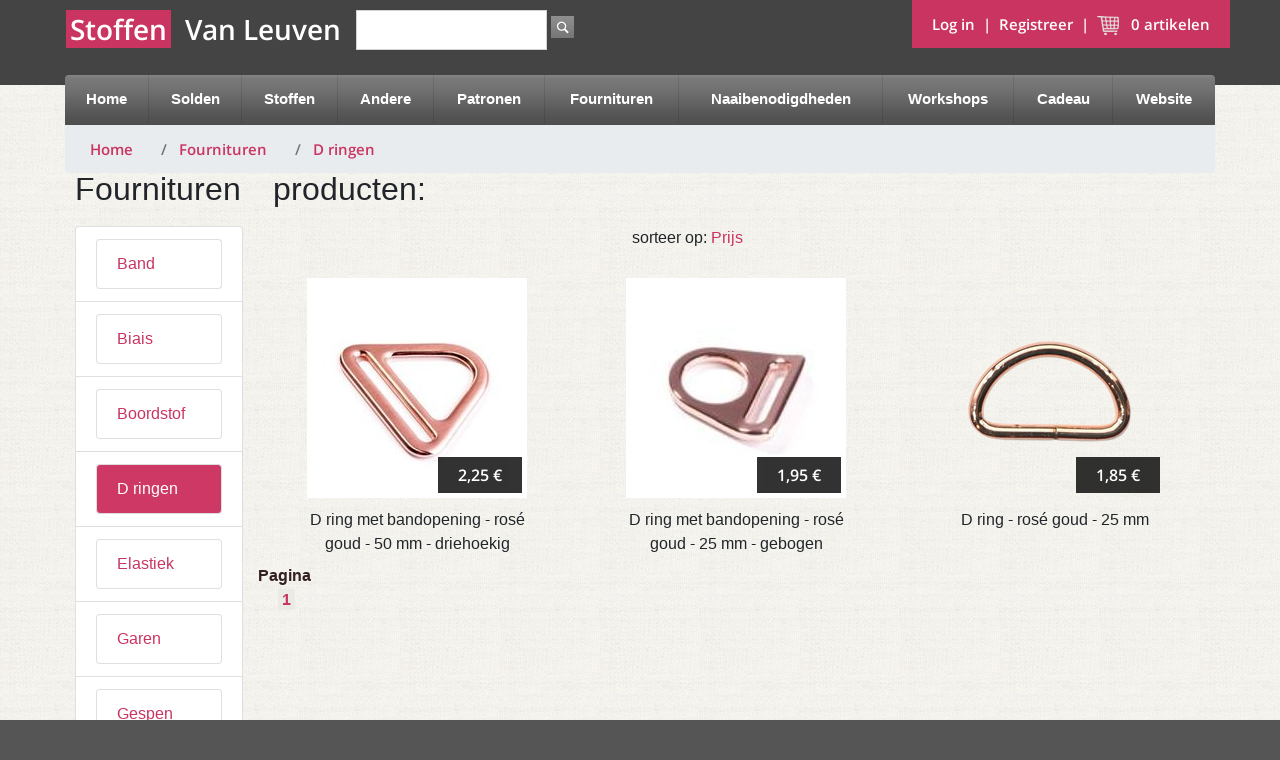

--- FILE ---
content_type: text/html;charset=UTF-8
request_url: https://www.stoffenvanleuven.be/shop/d-ringen?kleur=ros%C3%A9+goud
body_size: 7210
content:
<!--[if gt IE 8]><!-->
<!--[if IE 8]>
<html class="no-js lt-ie9" lang="en" style="background-color: #555"> <![endif]-->
<!--[if IE 7]>
<html class="no-js lt-ie9 lt-ie8" lang="en" style="background-color: #555"> <![endif]-->
<!--[if lt IE 7]>
<html class="no-js lt-ie9 lt-ie8 lt-ie7" lang="en" style="background-color: #555"> <![endif]-->
<!DOCTYPE HTML>
<html class="no-js" lang="en" style="background-color: #555"> <!--<![endif]-->
<head>
<title>D ringen</title>
<meta charset="utf-8"/>
<meta http-equiv="X-UA-Compatible" content="IE=edge,chrome=1"/>
<title>Stoffen Van Leuven webshop</title>
<!--<title th:if="${pageTitle == 'TEMPLATE'}" th:remove="tag">
    <title th:inline="text" th:include="${templateName} :: title" />
</title>-->
<meta name="description" content="Stoffen Van Leuven webshop: online verkoop van prachtige stoffen"/>
<meta name="author" content="Stoffen Van Leuven"/>
<meta name="viewport" content="width=device-width, initial-scale=1"/>
<link rel="stylesheet" href="/shop/css/style-2087725553.css?themeConfigId=-2"></link>
<link rel="stylesheet" href="https://use.fontawesome.com/releases/v5.7.0/css/all.css" integrity="sha384-lZN37f5QGtY3VHgisS14W3ExzMWZxybE1SJSEsQp9S+oqd12jhcu+A56Ebc1zFSJ" crossorigin="anonymous">
<link rel="shortcut icon" href="/shop/img/xlogoGroot.jpg.pagespeed.ic.NxWn_HsKAA.webp" type="image/x-icon"/>
<script src="/shop/js/jqueryBootstrap-1960713193.js,qthemeConfigId=-2.pagespeed.jm.olks0jTxcb.js" type="text/javascript"></script>
<span/>
</head>
<body class="locale-nl">
<div class="main">
<div id="notification_bar"></div>
<div id="headerdiv">
<header>
<div id="header_content" class="">
<div id="cart_info">
<a class="account" href="/shop/login">
<span>Log in</span>
</a>
&nbsp;|&nbsp;
<a class="account" href="/shop/register">
<span>Registreer</span>
</a>
&nbsp;|&nbsp;
<a id="cartLink" class="modalcart" href="/shop/cart">
<img src="[data-uri]" alt="Shopping Cart Icon"/>
&nbsp;
<span id="headerCartItemWordSingular_i18n" style="display: none;">artikel</span>
<span id="headerCartItemWordPlural_i18n" style="display: none;">artikelen</span>
<span class="headerCartItemsCount">0</span>
<span class="headerCartItemsCountWord">artikelen</span>
</a>
</div>
<div class="logo">
<div class="logotext row">
<div class="col-xs-6 col-lg-auto">
<span class="kleur "> Stoffen</span> </div>
<div class="col-xs-6 col-lg-auto"> <span class="leuven"> &nbsp; Van Leuven</span>
</div>
</div>
</div>
<!--    <div id="logo"><h1><a th:href="@{/}">The Heat Clinic Home</a></h1></div>  -->
<div id="search">
<form method="GET" action="/shop/search">
<input type="search" class="search" name="q" value=""/>
<input type="submit" id="search_button" value="go"/>
</form>
</div>
<div class="clr"></div>
<div class="container-fluid">
<!--Main Menu HTML Code   -->
<nav class="wsdownmenu clearfix" id="inner-nav">
<label for="wsmainlinks" class="wsdownopener"><i class="fa fa-bars"></i> Menu</label>
<input type="checkbox" id="wsmainlinks" class="wsdexpander"/>
<ul class="wsdown-mobile wsdownmenu-list">
<li class="nav-item" aria-haspopup="false">
<a class="nav-link" href="/shop/">
Home
</a>
</li>
<li class="nav-item" aria-haspopup="false">
<a class="nav-link" href="https://www.stoffenvanleuven.be/shop/stoffen?afprijzing=soldenWinter2026&amp;afprijzing=solden-ribfluweel&amp;afprijzing=actie-punta">
Solden
</a>
</li>
<li class="nav-item" aria-haspopup="false">
<a class="nav-link" href="/shop/stoffen">
Stoffen
</a>
</li>
<li class="nav-item" aria-haspopup="true">
<label for="wsmainlinks-3" class="wsdownopener-sub"></label>
<a class="nav-link" href="/shop/andere">
Andere
</a>
<input type="checkbox" id="wsmainlinks-3" class="wsdexpander"/>
<div class="megamenu clearfix halfmenu">
<div class="container-fluid">
<div class="row" style="padding: 10px;font-size: 2em;">
<a class="nav-link" href="/shop/andere">
Andere
</a>
</div>
<ul class=" row ">
<li class="col-lg-6 col-md-6 col-xs-12 link-list">
<a class="nav-link" href="/shop/diy">
Diy
</a>
</li>
<li class="col-lg-6 col-md-6 col-xs-12 link-list">
<a class="nav-link" href="/shop/kerstcollectie">
Kerstcollectie
</a>
</li>
<li class="col-lg-6 col-md-6 col-xs-12 link-list">
<a class="nav-link" href="/shop/valentijn">
Valentijn
</a>
</li>
<li class="col-lg-6 col-md-6 col-xs-12 link-list">
<a class="nav-link" href="/shop/stoffen/deco/lakenstof">
Lakenstof
</a>
</li>
<li class="col-lg-6 col-md-6 col-xs-12 link-list">
<a class="nav-link" href="/shop/raambekleding">
Raambekleding
</a>
</li>
<li class="col-lg-6 col-md-6 col-xs-12 link-list">
<a class="nav-link" href="/shop/mondmaskers">
Mondmaskers
</a>
</li>
<li class="col-lg-6 col-md-6 col-xs-12 link-list">
<a class="nav-link" href="/shop/stoffen/badstof">
Badstof en Swimwear
</a>
</li>
</ul>
</div>
</div>
</li>
<li class="nav-item" aria-haspopup="true">
<label for="wsmainlinks-4" class="wsdownopener-sub"></label>
<a class="nav-link" href="/shop/patronen">
Patronen
</a>
<input type="checkbox" id="wsmainlinks-4" class="wsdexpander"/>
<div class="megamenu clearfix halfmenu">
<div class="container-fluid">
<div class="row" style="padding: 10px;font-size: 2em;">
<a class="nav-link" href="/shop/patronen">
Patronen
</a>
</div>
<ul class=" row ">
<li class="col-lg-6 col-md-6 col-xs-12 link-list">
<a class="nav-link" href="/shop/magazines">
Magazines
</a>
</li>
<li class="col-lg-6 col-md-6 col-xs-12 link-list">
<a class="nav-link" href="/shop/diverse-patronen">
Diverse patronen
</a>
</li>
<li class="col-lg-6 col-md-6 col-xs-12 link-list">
<a class="nav-link" href="/shop/boeken">
Boeken
</a>
</li>
</ul>
</div>
</div>
</li>
<li class="nav-item" aria-haspopup="true">
<label for="wsmainlinks-5" class="wsdownopener-sub"></label>
<a class="nav-link" href="/shop/fournituren">
Fournituren
</a>
<input type="checkbox" id="wsmainlinks-5" class="wsdexpander"/>
<div class="megamenu clearfix halfmenu">
<div class="container-fluid">
<div class="row" style="padding: 10px;font-size: 2em;">
<a class="nav-link" href="/shop/fournituren">
Fournituren
</a>
</div>
<ul class=" row ">
<li class="col-lg-6 col-md-6 col-xs-12 link-list">
<a class="nav-link" href="/shop/lint&amp;band">
Band
</a>
</li>
<li class="col-lg-6 col-md-6 col-xs-12 link-list">
<a class="nav-link" href="/shop/biais">
Biais
</a>
</li>
<li class="col-lg-6 col-md-6 col-xs-12 link-list">
<a class="nav-link" href="/shop/boordstof">
Boordstof
</a>
</li>
<li class="col-lg-6 col-md-6 col-xs-12 link-list">
<a class="nav-link actief" href="/shop/d-ringen">
D ringen
</a>
</li>
<li class="col-lg-6 col-md-6 col-xs-12 link-list">
<a class="nav-link" href="/shop/elastiek">
Elastiek
</a>
</li>
<li class="col-lg-6 col-md-6 col-xs-12 link-list">
<a class="nav-link" href="/shop/garen">
Garen
</a>
</li>
<li class="col-lg-6 col-md-6 col-xs-12 link-list">
<a class="nav-link" href="/shop/gespen">
Gespen
</a>
</li>
<li class="col-lg-6 col-md-6 col-xs-12 link-list">
<a class="nav-link" href="/shop/knopen">
Knopen
</a>
</li>
<li class="col-lg-6 col-md-6 col-xs-12 link-list">
<a class="nav-link" href="/shop/musketons">
Musketonhaken
</a>
</li>
<li class="col-lg-6 col-md-6 col-xs-12 link-list">
<a class="nav-link" href="/shop/passanten">
Passanten
</a>
</li>
<li class="col-lg-6 col-md-6 col-xs-12 link-list">
<a class="nav-link" href="/shop/rechthoekige-ringen">
Rechthoekige ringen
</a>
</li>
<li class="col-lg-6 col-md-6 col-xs-12 link-list">
<a class="nav-link" href="/shop/sluitingen">
Sluitingen
</a>
</li>
<li class="col-lg-6 col-md-6 col-xs-12 link-list">
<a class="nav-link" href="/shop/fopspeen-accessoires">
Fopspeen accessoires
</a>
</li>
<li class="col-lg-6 col-md-6 col-xs-12 link-list">
<a class="nav-link" href="/shop/vlieseline">
Vlieseline en banden
</a>
</li>
<li class="col-lg-6 col-md-6 col-xs-12 link-list">
<a class="nav-link" href="/shop/tassenbanden-en-handvaten">
Tassenbanden en handvaten
</a>
</li>
<li class="col-lg-6 col-md-6 col-xs-12 link-list">
<a class="nav-link" href="/shop/applicaties">
Applicaties
</a>
</li>
<li class="col-lg-6 col-md-6 col-xs-12 link-list">
<a class="nav-link" href="/shop/kwastjes">
Kwastjes
</a>
</li>
<li class="col-lg-6 col-md-6 col-xs-12 link-list">
<a class="nav-link" href="/shop/nestelogen">
Nestelogen
</a>
</li>
<li class="col-lg-6 col-md-6 col-xs-12 link-list">
<a class="nav-link" href="/shop/o-ringen">
O ringen
</a>
</li>
<li class="col-lg-6 col-md-6 col-xs-12 link-list">
<a class="nav-link" href="/shop/drukknopen">
Drukknopen
</a>
</li>
<li class="col-lg-6 col-md-6 col-xs-12 link-list">
<a class="nav-link" href="/shop/koordstoppers">
Koordstoppers
</a>
</li>
<li class="col-lg-6 col-md-6 col-xs-12 link-list">
<a class="nav-link" href="/shop/koord-einden">
Koord einden
</a>
</li>
<li class="col-lg-6 col-md-6 col-xs-12 link-list">
<a class="nav-link" href="/shop/koorden-touwen">
Koorden / touwen
</a>
</li>
<li class="col-lg-6 col-md-6 col-xs-12 link-list">
<a class="nav-link" href="/shop/bretelclips--salopette-gespen">
Bretelclips / salopette gespen
</a>
</li>
<li class="col-lg-6 col-md-6 col-xs-12 link-list">
<a class="nav-link" href="/shop/ritstrekkers">
Ritstrekkers
</a>
</li>
<li class="col-lg-6 col-md-6 col-xs-12 link-list">
<a class="nav-link" href="/shop/labels--&amp;--bedeltjes">
Labels &amp; bedeltjes
</a>
</li>
<li class="col-lg-6 col-md-6 col-xs-12 link-list">
<a class="nav-link" href="/shop/paspelband">
Paspelband
</a>
</li>
<li class="col-lg-6 col-md-6 col-xs-12 link-list">
<a class="nav-link" href="/shop/allerlei-fournituren">
Allerlei fournituren
</a>
</li>
<li class="col-lg-6 col-md-6 col-xs-12 link-list">
<a class="nav-link" href="/shop/ritsen">
Ritsen
</a>
</li>
<li class="col-lg-6 col-md-6 col-xs-12 link-list">
<a class="nav-link" href="/shop/reparatiedoek">
Reparatiedoek
</a>
</li>
</ul>
</div>
</div>
</li>
<li class="nav-item" aria-haspopup="true">
<label for="wsmainlinks-6" class="wsdownopener-sub"></label>
<a class="nav-link" href="/shop/naaibenodigdheden">
Naaibenodigdheden
</a>
<input type="checkbox" id="wsmainlinks-6" class="wsdexpander"/>
<div class="megamenu clearfix halfmenu">
<div class="container-fluid">
<div class="row" style="padding: 10px;font-size: 2em;">
<a class="nav-link" href="/shop/naaibenodigdheden">
Naaibenodigdheden
</a>
</div>
<ul class=" row ">
<li class="col-lg-6 col-md-6 col-xs-12 link-list">
<a class="nav-link" href="/shop/naaimachine-trolleys">
Naaimachine trolleys
</a>
</li>
<li class="col-lg-6 col-md-6 col-xs-12 link-list">
<a class="nav-link" href="/shop/tornmesjes">
Tornmesjes
</a>
</li>
<li class="col-lg-6 col-md-6 col-xs-12 link-list">
<a class="nav-link" href="/shop/speldenmagneten--speldenkussen">
Speldenmagneet / speldenkussen
</a>
</li>
<li class="col-lg-6 col-md-6 col-xs-12 link-list">
<a class="nav-link" href="/shop/lijm-en-naaitape">
Lijm en naaitape
</a>
</li>
<li class="col-lg-6 col-md-6 col-xs-12 link-list">
<a class="nav-link" href="/shop/allerlei">
Allerlei
</a>
</li>
<li class="col-lg-6 col-md-6 col-xs-12 link-list">
<a class="nav-link" href="/shop/naaidozen">
Naaidozen
</a>
</li>
<li class="col-lg-6 col-md-6 col-xs-12 link-list">
<a class="nav-link" href="/shop/naalden-en-spelden">
Naalden en spelden
</a>
</li>
<li class="col-lg-6 col-md-6 col-xs-12 link-list">
<a class="nav-link" href="/shop/markeren">
Markeren
</a>
</li>
<li class="col-lg-6 col-md-6 col-xs-12 link-list">
<a class="nav-link" href="/shop/quiltbenodigdheden">
Quiltbenodigdheden
</a>
</li>
<li class="col-lg-6 col-md-6 col-xs-12 link-list">
<a class="nav-link" href="/shop/zoommaat">
Zoommaat
</a>
</li>
<li class="col-lg-6 col-md-6 col-xs-12 link-list">
<a class="nav-link" href="/shop/scharen">
Scharen
</a>
</li>
<li class="col-lg-6 col-md-6 col-xs-12 link-list">
<a class="nav-link" href="/shop/meten">
Meten
</a>
</li>
<li class="col-lg-6 col-md-6 col-xs-12 link-list">
<a class="nav-link" href="/shop/naaimachine-naalden">
Naaimachine naalden
</a>
</li>
<li class="col-lg-6 col-md-6 col-xs-12 link-list">
<a class="nav-link" href="/shop/wonderclips">
Wonderclips
</a>
</li>
<li class="col-lg-6 col-md-6 col-xs-12 link-list">
<a class="nav-link" href="/shop/patroonpapier">
Patroonpapier
</a>
</li>
</ul>
</div>
</div>
</li>
<li class="nav-item" aria-haspopup="false">
<a class="nav-link" href="/shop/workshops">
Workshops
</a>
</li>
<li class="nav-item" aria-haspopup="false">
<a class="nav-link" href="/shop/cadeaubon-en-geschenken">
Cadeau
</a>
</li>
<li class="nav-item" aria-haspopup="false">
<a class="nav-link" href="http://www.stoffenvanleuven.be">
Website
</a>
</li>
</ul>
</nav>
<!--Menu HTML Code-->
</div>
<div class="container-fluid">
<nav aria-label="breadcrumb">
<ol class="breadcrumb">
<li class="breadcrumb-item">
<a href="/shop/">
Home
</a>
</li>
<li class="breadcrumb-item">
<a href="/shop/fournituren">
Fournituren
</a>
</li>
<li class="breadcrumb-item">
<a href="/shop/d-ringen">
D ringen
</a>
</li>
</ol>
</nav>
</div>
<div class="clr"></div>
</div>
</header>
</div>
<div id="content" class="width_setter group" role="main">
<div>
<div class="">
<div class="row" style="margin-left: 0px;padding-left: 10px;">
<div class="col-md-2">
<!-- sidebar -->
<div class="sidebar">
<div class="gadget">
<h2 class="star"><span>Fournituren</span></h2>
<div class="clr"></div>
<div class="list-group">
<span class="list-group-item" role="presentation">
<a class="list-group-item" href="/shop/lint&amp;band">Band</a>
</span><span class="list-group-item" role="presentation">
<a class="list-group-item" href="/shop/biais">Biais</a>
</span><span class="list-group-item" role="presentation">
<a class="list-group-item" href="/shop/boordstof">Boordstof</a>
</span><span class="list-group-item active" role="presentation">
<a class="list-group-item active" href="/shop/d-ringen">D ringen</a>
</span><span class="list-group-item" role="presentation">
<a class="list-group-item" href="/shop/elastiek">Elastiek</a>
</span><span class="list-group-item" role="presentation">
<a class="list-group-item" href="/shop/garen">Garen</a>
</span><span class="list-group-item" role="presentation">
<a class="list-group-item" href="/shop/gespen">Gespen</a>
</span><span class="list-group-item" role="presentation">
<a class="list-group-item" href="/shop/knopen">Knopen</a>
</span><span class="list-group-item" role="presentation">
<a class="list-group-item" href="/shop/musketons">Musketonhaken</a>
</span><span class="list-group-item" role="presentation">
<a class="list-group-item" href="/shop/passanten">Passanten</a>
</span><span class="list-group-item" role="presentation">
<a class="list-group-item" href="/shop/rechthoekige-ringen">Rechthoekige ringen</a>
</span><span class="list-group-item" role="presentation">
<a class="list-group-item" href="/shop/sluitingen">Sluitingen</a>
</span><span class="list-group-item" role="presentation">
<a class="list-group-item" href="/shop/fopspeen-accessoires">Fopspeen accessoires</a>
</span><span class="list-group-item" role="presentation">
<a class="list-group-item" href="/shop/vlieseline">Vlieseline en banden</a>
</span><span class="list-group-item" role="presentation">
<a class="list-group-item" href="/shop/tassenbanden-en-handvaten">Tassenbanden en handvaten</a>
</span><span class="list-group-item" role="presentation">
<a class="list-group-item" href="/shop/applicaties">Applicaties</a>
</span><span class="list-group-item" role="presentation">
<a class="list-group-item" href="/shop/kwastjes">Kwastjes</a>
</span><span class="list-group-item" role="presentation">
<a class="list-group-item" href="/shop/nestelogen">Nestelogen</a>
</span><span class="list-group-item" role="presentation">
<a class="list-group-item" href="/shop/o-ringen">O ringen</a>
</span><span class="list-group-item" role="presentation">
<a class="list-group-item" href="/shop/drukknopen">Drukknopen</a>
</span><span class="list-group-item" role="presentation">
<a class="list-group-item" href="/shop/koordstoppers">Koordstoppers</a>
</span><span class="list-group-item" role="presentation">
<a class="list-group-item" href="/shop/koord-einden">Koord einden</a>
</span><span class="list-group-item" role="presentation">
<a class="list-group-item" href="/shop/koorden-touwen">Koorden / touwen</a>
</span><span class="list-group-item" role="presentation">
<a class="list-group-item" href="/shop/bretelclips--salopette-gespen">Bretelclips / salopette gespen</a>
</span><span class="list-group-item" role="presentation">
<a class="list-group-item" href="/shop/ritstrekkers">Ritstrekkers</a>
</span><span class="list-group-item" role="presentation">
<a class="list-group-item" href="/shop/labels--&amp;--bedeltjes">Labels &amp; bedeltjes</a>
</span><span class="list-group-item" role="presentation">
<a class="list-group-item" href="/shop/paspelband">Paspelband</a>
</span><span class="list-group-item" role="presentation">
<a class="list-group-item" href="/shop/allerlei-fournituren">Allerlei fournituren</a>
</span><span class="list-group-item" role="presentation">
<a class="list-group-item" href="/shop/ritsen">Ritsen</a>
</span><span class="list-group-item" role="presentation">
<a class="list-group-item" href="/shop/reparatiedoek">Reparatiedoek</a>
</span>
</div>
</div>
</div>
<section>
<header><span>Filter uw resultaten</span>
</header>
<div id="options">
<!-- Active facets -->
<div class="section">
<h5>
kleur
<a href="javascript:;" class="remove_facet_values" onclick="HC.showFacetMultiselect(&#39;kleur&#39;)"> <i style="float:right" class="fas fa-edit"> &nbsp; </i> </a> &nbsp;
<a class="remove_facet_values" href="https://www.stoffenvanleuven.be/shop/d-ringen"> <i style="float:right" class="fa fa-minus"> &nbsp;</i> </a>
</h5>
<ul>
<li>
<!-- Facet Value display fragment -->
rosé goud
</li>
</ul>
</div>
<!-- Inactive facets -->
<ul class="list-unstyled components list-group filterOpties">
<div class="section">
<div class="row">
<div class="col-xs-6" style="width: 200px;">
<h4 class="card-header" data-target="#print" data-toggle="collapse" aria-expanded="true">
print <i style="float:right" class="fa fa-plus"></i> </h4>
<!-- show klasse zorgt zichtbaar is  TODO: eigenschappen van show in eigen klasse steken en enkel desktop-->
<ul class="collapse list-unstyled" id="print">
<li class="list-group-item">
<a class="maker" href="https://www.stoffenvanleuven.be/shop/d-ringen?print=nee&kleur=ros%C3%A9+goud">
nee
<span class="badge" style="float: right">3</span>
</a>
</li>
</ul>
</div>
</div>
</div>
<div class="section">
<div class="row">
<div class="col-xs-6" style="width: 200px;">
<h4 class="card-header" data-target="#Kwaliteit" data-toggle="collapse" aria-expanded="true">
Kwaliteit <i style="float:right" class="fa fa-plus"></i> </h4>
<!-- show klasse zorgt zichtbaar is  TODO: eigenschappen van show in eigen klasse steken en enkel desktop-->
<ul class="collapse list-unstyled" id="Kwaliteit">
<li class="list-group-item">
<a class="maker" href="https://www.stoffenvanleuven.be/shop/d-ringen?kwaliteit=metaal&kleur=ros%C3%A9+goud">
metaal
<span class="badge" style="float: right">3</span>
</a>
</li>
<li class="list-group-item">
<a href="javascript:;" class="maker multiple" onclick="HC.showFacetMultiselect(&#39;kwaliteit&#39;)"><span>Kies meerdere...</span></a>
</li>
</ul>
</div>
</div>
</div>
<!-- Multiselect facets -->
<div>
<div id="facet-kleur" style="display: none;" class="multiselect_facet_container">
<h3>kleur</h3>
<form method="GET">
<li>
<input type="checkbox" name="kleur-abrikoos" id="kleur-abrikoos"/>
<label for="kleur-abrikoos">
abrikoos
</label>
</li>
<li>
<input type="checkbox" name="kleur-aubergine" id="kleur-aubergine"/>
<label for="kleur-aubergine">
aubergine
</label>
</li>
<li>
<input type="checkbox" name="kleur-beige" id="kleur-beige"/>
<label for="kleur-beige">
beige
</label>
</li>
<li>
<input type="checkbox" name="kleur-blauw" id="kleur-blauw"/>
<label for="kleur-blauw">
blauw
</label>
</li>
<li>
<input type="checkbox" name="kleur-bordeaux" id="kleur-bordeaux"/>
<label for="kleur-bordeaux">
bordeaux
</label>
</li>
<li>
<input type="checkbox" name="kleur-brons" id="kleur-brons"/>
<label for="kleur-brons">
brons
</label>
</li>
<li>
<input type="checkbox" name="kleur-bruin" id="kleur-bruin"/>
<label for="kleur-bruin">
bruin
</label>
</li>
<li>
<input type="checkbox" name="kleur-camel" id="kleur-camel"/>
<label for="kleur-camel">
camel
</label>
</li>
<li>
<input type="checkbox" name="kleur-ecru" id="kleur-ecru"/>
<label for="kleur-ecru">
ecru
</label>
</li>
<li>
<input type="checkbox" name="kleur-fuchsia" id="kleur-fuchsia"/>
<label for="kleur-fuchsia">
fuchsia
</label>
</li>
<li>
<input type="checkbox" name="kleur-geel" id="kleur-geel"/>
<label for="kleur-geel">
geel
</label>
</li>
<li>
<input type="checkbox" name="kleur-goud" id="kleur-goud"/>
<label for="kleur-goud">
goud
</label>
</li>
<li>
<input type="checkbox" name="kleur-grijs" id="kleur-grijs"/>
<label for="kleur-grijs">
grijs
</label>
</li>
<li>
<input type="checkbox" name="kleur-groen" id="kleur-groen"/>
<label for="kleur-groen">
groen
</label>
</li>
<li>
<input type="checkbox" name="kleur-gunmetal" id="kleur-gunmetal"/>
<label for="kleur-gunmetal">
gunmetal
</label>
</li>
<li>
<input type="checkbox" name="kleur-jeansblauw" id="kleur-jeansblauw"/>
<label for="kleur-jeansblauw">
jeansblauw
</label>
</li>
<li>
<input type="checkbox" name="kleur-kaki" id="kleur-kaki"/>
<label for="kleur-kaki">
kaki
</label>
</li>
<li>
<input type="checkbox" name="kleur-koper" id="kleur-koper"/>
<label for="kleur-koper">
koper
</label>
</li>
<li>
<input type="checkbox" name="kleur-koraal" id="kleur-koraal"/>
<label for="kleur-koraal">
koraal
</label>
</li>
<li>
<input type="checkbox" name="kleur-lila" id="kleur-lila"/>
<label for="kleur-lila">
lila
</label>
</li>
<li>
<input type="checkbox" name="kleur-limoen" id="kleur-limoen"/>
<label for="kleur-limoen">
limoen
</label>
</li>
<li>
<input type="checkbox" name="kleur-mauve" id="kleur-mauve"/>
<label for="kleur-mauve">
mauve
</label>
</li>
<li>
<input type="checkbox" name="kleur-mosterd" id="kleur-mosterd"/>
<label for="kleur-mosterd">
mosterd
</label>
</li>
<li>
<input type="checkbox" name="kleur-multicolor" id="kleur-multicolor"/>
<label for="kleur-multicolor">
multicolor
</label>
</li>
<li>
<input type="checkbox" name="kleur-munt" id="kleur-munt"/>
<label for="kleur-munt">
munt
</label>
</li>
<li>
<input type="checkbox" name="kleur-naturel" id="kleur-naturel"/>
<label for="kleur-naturel">
naturel
</label>
</li>
<li>
<input type="checkbox" name="kleur-nikkel" id="kleur-nikkel"/>
<label for="kleur-nikkel">
nikkel
</label>
</li>
<li>
<input type="checkbox" name="kleur-oker" id="kleur-oker"/>
<label for="kleur-oker">
oker
</label>
</li>
<li>
<input type="checkbox" name="kleur-oranje" id="kleur-oranje"/>
<label for="kleur-oranje">
oranje
</label>
</li>
<li>
<input type="checkbox" name="kleur-paars" id="kleur-paars"/>
<label for="kleur-paars">
paars
</label>
</li>
<li>
<input type="checkbox" name="kleur-petrol" id="kleur-petrol"/>
<label for="kleur-petrol">
petrol
</label>
</li>
<li>
<input type="checkbox" name="kleur-roest" id="kleur-roest"/>
<label for="kleur-roest">
roest
</label>
</li>
<li>
<input type="checkbox" name="kleur-rood" id="kleur-rood"/>
<label for="kleur-rood">
rood
</label>
</li>
<li>
<input type="checkbox" name="kleur-ros%C3%A9+goud" id="kleur-ros%C3%A9+goud" checked="checked"/>
<label for="kleur-ros%C3%A9+goud">
rosé goud
</label>
</li>
<li>
<input type="checkbox" name="kleur-roze" id="kleur-roze"/>
<label for="kleur-roze">
roze
</label>
</li>
<li>
<input type="checkbox" name="kleur-taupe" id="kleur-taupe"/>
<label for="kleur-taupe">
taupe
</label>
</li>
<li>
<input type="checkbox" name="kleur-transparant" id="kleur-transparant"/>
<label for="kleur-transparant">
transparant
</label>
</li>
<li>
<input type="checkbox" name="kleur-turquoise" id="kleur-turquoise"/>
<label for="kleur-turquoise">
turquoise
</label>
</li>
<li>
<input type="checkbox" name="kleur-wit" id="kleur-wit"/>
<label for="kleur-wit">
wit
</label>
</li>
<li>
<input type="checkbox" name="kleur-zalmroze" id="kleur-zalmroze"/>
<label for="kleur-zalmroze">
zalmroze
</label>
</li>
<li>
<input type="checkbox" name="kleur-zilver" id="kleur-zilver"/>
<label for="kleur-zilver">
zilver
</label>
</li>
<li>
<input type="checkbox" name="kleur-zwart" id="kleur-zwart"/>
<label for="kleur-zwart">
zwart
</label>
</li>
<input type="hidden" name="kleur" value="ros%C3%A9+goud"/>
<input type="hidden" name="facetField" value="kleur"/>
<input type="submit" class="medium red"/>
</form>
</div>
</div>
<div>
<div id="facet-kwaliteit" style="display: none;" class="multiselect_facet_container">
<h3>Kwaliteit</h3>
<form method="GET">
<li>
<input type="checkbox" name="kwaliteit-metaal" id="kwaliteit-metaal"/>
<label for="kwaliteit-metaal">
metaal
</label>
</li>
<input type="hidden" name="kleur" value="ros%C3%A9+goud"/>
<input type="hidden" name="facetField" value="kwaliteit"/>
<input type="submit" class="medium red"/>
</form>
</div>
</div>
<div class="section">
</div>
<section id="right_column">
<div id="options">
<div class="section">
</div>
</div>
</section>
</div>
</section>
</div>
<!-- endbar !-->
<!--<div th:class="${sideMenuLinks!=null}? 'col-md-10' : 'col-md-12'" class="col-md-10">
    -->
<div class="col-md-10">
<div class="row" style="padding-right:15px;margin-right:0px;">
</div>
<div class="row" style="padding-right:15px;margin-right:0px;">
<h2 class="col-12">producten:</h2>
<div class="col-3 mx-auto" style="margin-bottom: 20px;">
<div id="sort">
<span class="heading"><span>sorteer op:</span></span>
<a href="https://www.stoffenvanleuven.be/shop/d-ringen?kleur=ros%C3%A9+goud&sort=price+asc" class="asc "><span>Prijs</span></a>
<!--   |  <a blc:addsortlink="name"><span th:text="#{productSortOptions.name}">Name</span></a>-->
</div>
</div>
<ul id="products" class="d-flex justify-content-around  flex-row flex-wrap">
<li class="p-2">
<div class="card productCard" id="product15884">
<div class="card-body">
<div class="image">
<a href="/shop/d-ringen/d-ring-met-bandopening-rose-goud---40-mm---driehoekig/11381" style="overflow: hidden">
<img class="img-fluid" alt="D ring met bandopening - rosé goud - 50 mm - driehoekig" src="https://www.stoffenvanleuven.be/cmsstatic/product/11381-D-Ring-40mm-kupfer-rose-40-mm-driehoekig-fournituren-stoffen-van-leuven.jpg?thumbnail&t=83989"/>
<div class="price">
<div>2,25 €</div>
</div>
</a>
</div>
<div>
<span>D ring met bandopening - rosé goud - 50 mm - driehoekig</span>
</div>
</div>
</div>
</li>
<li class="p-2">
<div class="card productCard" id="product15890">
<div class="card-body">
<div class="image">
<a href="/shop/d-ringen/d-ring-met-bandopening-rose-goud-25-mm-gebogen/11386" style="overflow: hidden">
<img class="img-fluid" alt="D ring met bandopening - rosé goud - 25 mm - gebogen" src="https://www.stoffenvanleuven.be/cmsstatic/product/15890/11386-D-Ring-met-bandopening-rose-goud-25-mm-fournituren-stoffen-van-leuven.jpg?thumbnail&t=84005"/>
<div class="price">
<div>1,95 €</div>
</div>
</a>
</div>
<div>
<span>D ring met bandopening - rosé goud - 25 mm - gebogen</span>
</div>
</div>
</div>
</li>
<li class="p-2">
<div class="card productCard" id="product12425">
<div class="card-body">
<div class="image">
<a href="/shop/D-ringen/d-ring-rose-goud-25-mm/8466" style="overflow: hidden">
<img class="img-fluid" alt="D ring - rosé goud - 25 mm" src="https://www.stoffenvanleuven.be/cmsstatic/product/12425/8466-D-ring-rose-goud-metalen-fournituren-stoffen-van-leuven.jpg?thumbnail&t=77599"/>
<div class="price">
<div>1,85 €</div>
</div>
</a>
</div>
<div>
<span>D ring - rosé goud - 25 mm</span>
</div>
</div>
</div>
</li>
</ul>
<div class="pager">
<span class="heading"><span>Pagina</span></span>
<ul>
<li>
<a class="active" href="https://www.stoffenvanleuven.be/shop/d-ringen?kleur=ros%C3%A9+goud">1</a>
</li>
</ul>
</div>
<!-- /* */-->
</div>
</div>
</div>
</div>
</div>
</div>
<footer class="group">
<div class="width_setter">
<div class="row" style="border-top: 1px solid #BABABA; color: white">
<div class="col-md-4 col-xs-12">
<h2>Gegevens</h2>
<table border="0" style="color: white">
<tbody>
<tr>
<td><strong>Adres</strong> &nbsp; &nbsp; &nbsp; &nbsp; &nbsp; &nbsp; &nbsp; &nbsp; &nbsp; &nbsp;
&nbsp;</td>
<td>Wettersestraat 64&nbsp; &nbsp;</td>
</tr>
<tr>
<td><strong>Gemeente</strong></td>
<td>9260 Schellebelle</td>
</tr>
<tr>
<td><strong>Telefoon</strong></td>
<td>09/366.64.66</td>
</tr>
<tr>
<td><strong>Gsm</strong></td>
<td>0477/51.85.40</td>
</tr>
<tr>
<td><strong>Email</strong></td>
<td><a href="mailto:info@stoffenvanleuven.be">info@stoffenvanleuven.be</a></td>
</tr>
<tr>
<td><strong>IBAN</strong></td>
<td>BE29 001-8012382-64</td>
</tr>
<tr>
<td><strong>BTW&nbsp;nr</strong></td>
<td>0667.795.708&nbsp;</td>
</tr>
</tbody>
</table>
</div>
<div class="col-md-4 col-xs-12">
<h2>Openingstijden winkel</h2>
<p>Bezoek ook onze <a title="Winkel" href="http://www.stoffenvanleuven.be" target="_blank">ruime
winkel</a>
van meer dan 1500 m<sup>2</sup>;</p>
<p>
<span>maandag: gesloten&nbsp;</span><br/><br/><span>dinsdag tot zaterdag : 9u30- 12u00&nbsp;</span><br/><span>en 14u00 - 18u00&nbsp;</span>
<br/><br/><span>zon en feestdagen: gesloten&nbsp;</span>
</p>
</div>
<div class="col-md-4 col-xs-12">
<h2>Algemene voorwaarden</h2>
<div class=" ">
<p>
<a style="color: white;text-decoration: underline" href="/shop/algemene-voorwaarden" class="home">
<span>Algemene voorwaarden</span>
</a>
</p>
</div>
</div>
</div>
</div>
<!--    <blc:bundle name="lib.js"
                mapping-prefix="/js/"
                files="plugins.js,
                       libs/jquery.MetaData.js,
                       libs/jquery.rating.pack.js,
     libs/jquery.bridget.js, libs/jquery.mousewheel.js,libs/jquery.event.drag.js,libs/PreventGhostClick.js,libs/mag.js,libs/mag-jquery.js"/>-->
<script src="/shop/js/lib-1303187698.js,qthemeConfigId=-2.pagespeed.jm.Af9lqunZSF.js" type="text/javascript"></script>
<script src="/shop/js/stvl-1140253935.js,qthemeConfigId=-2.pagespeed.jm.iJ_TATQMkf.js" type="text/javascript"></script>
</footer>
</div>
</body>
</html>
<script>$(document).ready(function(){$(".collapse.show").each(function(){$(this).prev(".card-header").find(".fa").addClass("fa-minus").removeClass("fa-plus");});$(".collapse").on('show.bs.collapse',function(){$(this).prev(".card-header").find(".fa").removeClass("fa-plus").addClass("fa-minus");}).on('hide.bs.collapse',function(){$(this).prev(".card-header").find(".fa").removeClass("fa-minus").addClass("fa-plus");});var zoom="";window.zoomNode="#"+zoom;if(zoom){$('html,body').animate({scrollTop:$(window.zoomNode).offset().top},5);}});</script>


--- FILE ---
content_type: application/javascript
request_url: https://www.stoffenvanleuven.be/shop/js/stvl-1140253935.js,qthemeConfigId=-2.pagespeed.jm.iJ_TATQMkf.js
body_size: 6186
content:
var BLC=function($){var redirectUrlDiv="blc-redirect-url",extraDataDiv="blc-extra-data",internalDataDiv="blc-internal-data",preAjaxCallbackHandlers=[],internalDataHandlers=[],servletContext="/shop",siteBaseUrl="https://www.stoffenvanleuven.be/shop";function addPreAjaxCallbackHandler(fn){preAjaxCallbackHandlers.push(fn)}function addInternalDataHandler(fn){internalDataHandlers.push(fn)}function runPreAjaxCallbackHandlers($data){return runGenericHandlers($data,preAjaxCallbackHandlers)}function runInternalDataHandlers($data){return runGenericHandlers($data,internalDataHandlers)}function runGenericHandlers($data,handlers){for(var i=0;i<handlers.length;i++)if(!handlers[i]($data))return false;return true}function redirectIfNecessary($data){if($data.constructor==={}.constructor&&typeof $data.ajaxredirect!=="undefined"&&$data.ajaxredirect!=null&&$data.ajaxredirect!==""){window.location=$data.ajaxredirect;return false}if(!($data instanceof jQuery))return true;if($data.attr("id")==redirectUrlDiv){var redirectUrl=$data.text();if(redirectUrl!=null&&redirectUrl!==""){window.location=redirectUrl;return false}}return true}function getInternalData($data){var extractedData=extractData($data,internalDataDiv);if($data instanceof jQuery&&$data.attr("id")==internalDataDiv+"-container")$data.unwrap();return extractedData}function getExtraData($data){return extractData($data,extraDataDiv)}function extractData($data,dataDivId){if(!($data instanceof jQuery))return null;var extractedData=null;var $dataDiv=$data.find("#"+dataDivId);if($dataDiv.length>0){try{extractedData=$.parseJSON($dataDiv.text())}catch(e){console.log("Could not parse data as JSON: "+$dataDiv.text())}$dataDiv.remove()}return extractedData}function get(options,callback){if(options==null)options={};options.type="GET";return BLC.ajax(options,callback)}function post(options,callback){if(options==null)options={};options.type="POST";return BLC.ajax(options,callback)}function ajax(options,callback){if(options.type==null)options.type="GET";var baseUrl=window.location.href;if(baseUrl.indexOf("isPostAdd")!=-1)if(options.url.indexOf("isPostAdd")<0){if(options.url.indexOf("?")>0)options.url+="\x26";else options.url+="?";options.url+="isPostAdd\x3dtrue"}if(options.type.toUpperCase()=="POST")if(typeof options.data=="string"){if(options.data.indexOf("csrfToken")<0){var csrfToken=getCsrfToken();if(csrfToken!=null){if(options.data.indexOf("\x3d")>0)options.data+="\x26";options.data+="csrfToken\x3d"+csrfToken}}if(options.data.indexOf("stateVersionToken")<0){var stateVersionToken=getStateVersionToken();if(stateVersionToken!=null){if(options.data.indexOf("\x3d")>0)options.data+="\x26";options.data+="stateVersionToken\x3d"+stateVersionToken}}}else if(typeof options.data=="object"){if(options.data["csrfToken"]==null||options.data["csrfToken"]==""){var csrfToken=getCsrfToken();if(csrfToken!=null)options.data["csrfToken"]=csrfToken}if(options.data["stateVersionToken"]==null||options.data["stateVersionToken"]==""){var stateVersionToken=getStateVersionToken();if(stateVersionToken!=null)options.data["stateVersionToken"]=stateVersionToken}}else if(!options.data){options.data={};var csrfToken=getCsrfToken();options.data={};if(csrfToken)options.data["csrfToken"]=csrfToken;var stateVersionToken=getStateVersionToken();if(stateVersionToken)options.data["stateVersionToken"]=stateVersionToken}options.success=function(data){if(typeof data=="string"&&!this.noParse)data=$($.trim(data));var internalData=getInternalData(data);if(internalData!=null)runInternalDataHandlers(internalData);if(options.trackAnalytics!=false)trackAjaxAnalytics(this,data);if(runPreAjaxCallbackHandlers(data)){var extraData=getExtraData(data);callback(data,extraData)}};if(!options.error)options.error=function(data){BLC.defaultErrorHandler(data)};return $.ajax(options)}function trackAjaxAnalytics(options,data){try{if(window.ga&&ga.create){ga("send","pageview",options.url);console.log("Tracked GA pageview: "+options.url);if(options.additionalAnalyticsEvents)for(var i=0;i<options.additionalAnalyticsEvents.length;i++){ga("send",options.additionalAnalyticsEvents[i]);console.log("Tracked additional GA event: "+options.additionalAnalyticsEvents[i])}}if(typeof ga!="undefined"){var trackers=ga.getAll();for(var i=0;i<trackers.length;i++){var tracker=trackers[i];console.log("Tracked GA pageview: "+options.url+" for tracker: "+tracker.get("name"));tracker.send("pageview",options.url);if(options.additionalAnalyticsEvents)for(var i=0;i<options.additionalAnalyticsEvents.length;i++){var event=options.additionalAnalyticsEvents[i];tracker.send(event);console.log("Tracked additional GA event: "+event+" for tracker: "+tracker.get("name"))}}}}catch(err){console.log(err)}}function getCsrfToken(){var csrfTokenInput=$('input[name\x3d"csrfToken"]');if(csrfTokenInput.length==0)return null;return csrfTokenInput.val()}function getStateVersionToken(){var stateVersionTokenInput=$('input[name\x3d"stateVersionToken"]');if(stateVersionTokenInput.length==0)return null;return stateVersionTokenInput.val()}function defaultErrorHandler(data){if(data.getAllResponseHeaders())alert("An error occurred while processing your request.")}function serializeObject($object){var o={};var a=$object.serializeArray();$.each(a,function(){if(o[this.name]!==undefined){if(!o[this.name].push)o[this.name]=[o[this.name]];o[this.name].push(this.value||"")}else o[this.name]=this.value||""});return o}function addUrlParam(search,key,val){var newParam=key+"\x3d"+val,params="?"+newParam;if(search){params=search.replace(new RegExp("[?]"+key+"[^\x26]*"),"?"+newParam);if(params===search){params=search.replace(new RegExp("[\x26]"+key+"[^\x26]*"),"\x26"+newParam);if(params===search&&search.indexOf(val)==-1)params+="\x26"+newParam}}return document.location.search=params}function getUrlParameters(){var baseUrl=window.location.href;var indexOfQ=baseUrl.indexOf("?");var urlParams=null;if(indexOfQ>=0){urlParams=baseUrl.substring(indexOfQ+1);if(urlParams!=null&&urlParams!="")return JSON.parse('{"'+decodeURI(encodeURI(urlParams.replace(/&/g,'","').replace(/=/g,'":"')))+'"}')}return{}}function buildUrlWithParams(url,params){if(url.lastIndexOf("?")>-1)url=url+"\x26"+$.param(params);else if(!$.isEmptyObject(params))url=url+"?"+$.param(params);return url}addPreAjaxCallbackHandler(function($data){return BLC.redirectIfNecessary($data)});return{addPreAjaxCallbackHandler:addPreAjaxCallbackHandler,addInternalDataHandler:addInternalDataHandler,redirectIfNecessary:redirectIfNecessary,getExtraData:getExtraData,get:get,post:post,ajax:ajax,getStateVersionToken:getStateVersionToken,defaultErrorHandler:defaultErrorHandler,serializeObject:serializeObject,getUrlParameters:getUrlParameters,addUrlParam:addUrlParam,buildUrlWithParams:buildUrlWithParams,servletContext:servletContext,siteBaseUrl:siteBaseUrl}}($);var HC=function($){function showFacetMultiselect(abbr){$.modal($("#facet-"+abbr),{maxWidth:200,minWidth:200,minHeight:150})}function updateCurrentImage(){var activeOptions=$(".product-options .active");var optionValues=[];$.each(activeOptions,function(){optionValues.push($.parseJSON($(this).attr("data-product-option-value")))});var mediaItems=$("#product_thumbs a");var finalMedia;var finalMediaMatches=0;$.each(mediaItems,function(){var candidateMedia=this;var candidateMediaMatches=0;$.each(optionValues,function(){if($(candidateMedia).attr("data-tags")!=undefined&&$(candidateMedia).attr("data-tags").toLowerCase().indexOf(this.valueName.toLowerCase())!==-1)candidateMediaMatches++});if(candidateMediaMatches>finalMediaMatches){finalMedia=candidateMedia;finalMediaMatches=candidateMediaMatches}});if(finalMedia!=null)finalMedia.click()}function updatePriceDisplay(){var productOptions=getProductOptionData();var i;var selectedProductOptions=[];for(var i=0;i<productOptions.length;i++)selectedProductOptions.push(productOptions[i].selectedValue);var productOptionPricing=getPricingData();var price;for(var i=0;i<productOptionPricing.length;i++){var pricing=productOptionPricing[i];if($(pricing.selectedOptions).not(selectedProductOptions).length==0&&$(selectedProductOptions).not(pricing.selectedOptions).length==0){price=pricing.price;break}}if(price){$price=$("#price div");if($price.length!=0)$price.text(price);else $(".product-options.modal:visible ul").first().append("\x3cdiv id\x3d'price'\x3e\x3cdiv\x3e"+price+"\x3c/div\x3e\x3c/div\x3e");$("#price div").text(price)}}function showNotification(notification,delay){if(!delay)delay="3500";$("#notification_bar").html(notification).slideToggle("slow").delay(delay).slideToggle("slow")}function changeProductOption($option){if(!$option.is(".active")){$option.siblings(".active").removeClass("active");$option.toggleClass("active");var selectedOption=$option.data("product-option-value");var $optionText=$option.parents(".product-option-group").find("span.option-value");$optionText.text(selectedOption.valueName);var productOptionData=getProductOptionData();for(var i=0;i<productOptionData.length;i++){var option=productOptionData[i];if(option.id===selectedOption.optionId){option.selectedValue=selectedOption.valueId;break}}updateCurrentImage();updatePriceDisplay()}}function getProductOptionData(){return $("#product-option-data").data("product-options")}function getPricingData(){return $("#product-option-data").data("product-option-pricing")}function updateLocaleSelection(){var locale=$("span#selectedLocale").text();$("#"+locale).addClass("selected")}return{showNotification:showNotification,changeProductOption:changeProductOption,showFacetMultiselect:showFacetMultiselect,getProductOptionData:getProductOptionData,updateLocaleSelection:updateLocaleSelection,updateCurrentImage:updateCurrentImage,updatePriceDisplay:updatePriceDisplay}}($);$(function(){var modalProductOptionsOptions={minWidth:190,maxWidth:190,minHeight:300,position:["30px"]};function updateHeaderCartItemsCount(newCount){var singularItem=$("span#headerCartItemWordSingular_i18n").text();var plurarlItem=$("span#headerCartItemWordPlural_i18n").text();$(".headerCartItemsCount").html(newCount);$(".headerCartItemsCountWord").html(newCount===1?singularItem:plurarlItem)}function showInCartButton(productId,orderType){$(".productActions"+productId).children(".in_"+orderType).removeClass("hidden");$(".productActions"+productId).children(".add_to_"+orderType).addClass("hidden")}function showAddToCartButton(productId,orderType){$(".productActions"+productId).children(".add_to_"+orderType).removeClass("hidden");$(".productActions"+productId).children(".in_"+orderType).addClass("hidden")}$("body").on("click","input.addToCart,input.addToWishlist",function(){var $button=$(this),$container=$button.closest(".product_container"),$form=$button.closest("form"),$options=$container.find("span.option-value"),$errorSpan=$container.find("span.error");var $productOptionsSpan=$container.find("span.productOptionsSpan");if($container.length===0){var myId=$button.parent().attr("id").substring("productOptions".length);$container=$(".productActions"+myId).closest(".product_container");$form=$container.find("form");$options=$button.parent().find("span.option-value");$errorSpan=$button.parent().find("span.error");$productOptionsSpan=$container.find("span.productOptionsSpan")}var itemRequest=BLC.serializeObject($form),modalClick=$button.parents(".simplemodal-wrap").length>0,wishlistAdd=$button.hasClass("addToWishlist");if(itemRequest.hasProductOptions==="true"&&!modalClick)$.modal($("#productOptions"+itemRequest.productId),modalProductOptionsOptions);else{$options.each(function(index,element){var optionType=$(element).data("optiontype");var value;if("TEXT"===optionType)value=$(element).next().find("input").val();else if("TEXTAREA"===optionType)value=$(element).next().find("textarea").val();else if("DECIMAL"===optionType)value=$(element).next().find("input").val();else if("SELECT"===optionType)value=$(element).next().find("select option:checked").val();else value=$(element).text();itemRequest["itemAttributes["+$(element).attr("id")+"]"]=value});BLC.ajax({url:$form.attr("action"),type:"POST",dataType:"json",data:itemRequest},function(data){if(data.error)if(data.error==="allOptionsRequired"){$errorSpan.css("display","block");$errorSpan.effect("highlight",{},1E3)}else if(data.error==="productOptionValidationError"){$productOptionsSpan.text("Product Validation Failed: "+data.errorCode+" "+data.errorMessage);$productOptionsSpan.css("display","block");$productOptionsSpan.effect("highlight",{},1E3)}else if(data.error==="inventoryUnavailable")HC.showNotification("Deze hoeveelheid is niet meer voorraad in de webshop... neem gerust contact op met info@stoffenvanleuven.be",7E3);else HC.showNotification("Error adding to cart");else{$errorSpan.css("display","none");$productOptionsSpan.css("display","none");updateHeaderCartItemsCount(data.cartItemCount);if(wishlistAdd){window.location.href="/shop/account/wishlist";HC.showNotification(data.productName+"  has been added to your wishlist!")}else{window.location.href="/shop/cart";HC.showNotification(data.productName+"  is toegevoegd aan winkelwagen!",2E3)}}})}return false});var updateInput=function($form){BLC.ajax({url:$form.attr("action"),type:"POST",data:$form.serialize()},function(data,extraData){if(extraData){updateHeaderCartItemsCount(extraData.cartItemCount);if($form.children("input.quantityInput").val()===0)if(extraData.skuId!==null)showAddToCartButton(extraData.skuId,"cart");else showAddToCartButton(extraData.productId,"cart")}if($(".simplemodal-wrap").length)$(".simplemodal-wrap").html(data);else $("#cart").replaceWith(data);$("a#closeCart").click(function(event){event.preventDefault();$.modal.close()})});return false};$("body").on("click","input.updateQuantity",function(){var $form=$(this).closest("form");updateInput($form)});$("body").on("blur","input.quantityInput",function(){var $form=$(this).closest("form");updateInput($form)});$("body").on("click","a.remove_from_cart",function(){var link=this;BLC.ajax({url:$(link).attr("href"),type:"GET"},function(data,extraData){updateHeaderCartItemsCount(extraData.cartItemCount);if(extraData.skuId!==null)showAddToCartButton(extraData.skuId,"cart");else showAddToCartButton(extraData.productId,"cart");if($(".simplemodal-wrap").length)$(".simplemodal-wrap").html(data);else $("#cart").replaceWith(data);$("a#closeCart").click(function(event){event.preventDefault();$.modal.close()})});return false});$("body").on("click","a.remove_promo",function(){var link=this;BLC.ajax({url:$(link).attr("href"),type:"GET"},function(data){if($(".simplemodal-wrap").length)$(".simplemodal-wrap").html(data);else $("#cart").replaceWith(data);$("a#closeCart").click(function(event){event.preventDefault();$.modal.close()})});return false});$("body").on("click","input#addPromo",function(){var $form=$(this).closest("form");BLC.ajax({url:$form.attr("action"),type:"POST",data:$form.serialize()},function(data,extraData){if(!extraData.promoAdded)$("#cart_promo_error").html("Promo could not be applied: "+extraData.exception).css("display","");else{if($(".simplemodal-wrap").length)$(".simplemodal-wrap").html(data);else $("#cart").replaceWith(data);$("a#closeCart").click(function(event){event.preventDefault();$.modal.close()})}});return false});function postFormulierEnDisplayResultaat($form){BLC.ajax({url:$form.attr("action"),type:"POST",data:$form.serialize()},function(data){if($(".simplemodal-wrap").length)$(".simplemodal-wrap").html(data);else $("#cart").replaceWith(data);$("a#closeCart").click(function(event){event.preventDefault();$.modal.close()})});return false}$("body").on("click","input.wijzigVerzendingButton",function(){var $form=$(this).closest("form");return postFormulierEnDisplayResultaat($form)});$("body").on("change","select.wijzigVerzending",function(){var $form=$(this).closest("form");return postFormulierEnDisplayResultaat($form)});$("body").on("blur","textarea.opmerkingenVeld",function(){var $form=$(this).closest("form");return postFormulierEnDisplayResultaat($form)})});window.initBinders=function(){var modalCheckoutOptions={maxWidth:720,maxHeight:560,minHeight:360,position:["30px"]};function copyShippingForm(){$(".cloneable").each(function(){$("#billing_info input[name\x3d'"+$(this).attr("name")+"']").val($(this).val()).attr("disabled","disabled");$("#billing_info select[name\x3d'"+$(this).attr("name")+"']").val($(this).val()).attr("disabled","disabled")})}function copyBillingForm(){$(".cloneable").each(function(){$("#shipping_info input[name\x3d'"+$(this).attr("name")+"']").val($(this).val()).attr("disabled","disabled");$("#shipping_info select[name\x3d'"+$(this).attr("name")+"']").val($(this).val()).attr("disabled","disabled")})}function showAddAddress(){var $form=$("form#multiship_address");BLC.ajax({url:$form.attr("action"),type:"POST",data:$form.serialize()},function(data,extraData){var showAddAddressUrl=$("a.add-address-link").attr("href");BLC.ajax({url:showAddAddressUrl},function(data,extraData){$("#multiship-products").hide();$(".simplemodal-wrap").append(data)})});return false}$("body").on("click","input#paymentMethod_cc",function(){$("#paymentOptions dd").css({display:"none"});$(this).closest("dt").next().css({display:"block"})});$("body").on("click","input#paymentMethod_paypal",function(){$("#paymentOptions dd").css({display:"none"});$(this).closest("dt").next().css({display:"block"})});$("body").on("click","input#paymentMethod_cod",function(){$("#paymentOptions dd").css({display:"none"});$(this).closest("dt").next().css({display:"block"})});$("body").on("click","input#promoCreditOption_credit",function(){$(this).closest("dt").next().toggle()});$("body").on("click","input#promoCreditOption_promo",function(){$(this).closest("dt").next().toggle()});function togglePromoCreditOptions(){$("#promoCreditOptions").children("dd").each(function(){if($(this).find("span.error").length==0)$(this).hide();else{$(this).prev().find("input[type\x3dcheckbox]").prop("checked",true);$(this).show()}})}$("body").on("click","input#use_billing_address",function(){if($(this).is(":checked"))copyBillingForm();else $(this).closest("form").find(".clearable").val("").removeAttr("disabled")});$("body").on("click","input#use_shipping_address",function(){if($(this).is(":checked"))copyShippingForm();else $(this).closest("form").find(".clearable").val("").removeAttr("disabled")});$("body").on("click","#select_shipping",function(){$("#shipping_info").submit()});$("body").on("click","a#multiship",function(){BLC.ajax({url:$(this).attr("href")},function(data){$.modal(data,modalCheckoutOptions)});return false});$("body").on("change","select.multiship-address",function(){var $option=$(this).children(":selected");if($option.val()=="addNewAddress")showAddAddress()});$("body").on("click","a.add-address-link",function(){return showAddAddress()});$("body").on("click","#multiship-products a.cancel",function(){$.modal.close();return false});$("body").on("click","#multiship-add-address a.cancel",function(){$("#multiship-products").show();$("#multiship-add-address").remove();return false});$("body").on("click","#multiship-add-address input.save",function(){var $form=$(this).closest("form");BLC.ajax({url:$form.attr("action"),type:"POST",data:$form.serialize(),cache:false},function(data,extraData){$(".simplemodal-wrap").html(data)});return false});togglePromoCreditOptions();$("body").on("click","input#voegCadeaubonToeFormButton",function(){var $form=$(this).closest("form");BLC.ajax({url:$form.attr("action"),type:"GET",data:$form.serialize()},function(data,extraData){$("#checkoutContent").html(data)});return false});$("body").on("click","#billing_infoSaveButton",function(){var $form=$(this).closest("form");BLC.ajax({url:$form.attr("action"),type:"POST",data:$form.serialize()},function(data,extraData){$("#checkoutContent").html(data)});return false});$("body").on("click","#singleShipSaveButton",function(){var $form=$(this).closest("form");BLC.ajax({url:$form.attr("action"),type:"POST",data:$form.serialize()},function(data,extraData){$("#checkoutContent").html(data)});return false});$("body").on("click","#editBillingLink",function(){event.preventDefault();BLC.ajax({url:this.href,type:"GET",data:"edit-billing\x3dtrue"},function(data){$("#checkoutContent").html(data)})});$("body").on("click","#editShippingLink",function(){event.preventDefault();BLC.ajax({url:this.href,type:"GET",data:"edit-shipping\x3dtrue"},function(data){$("#checkoutContent").html(data)})});$("body").on("click","a.cadeaubonRemoveLink",function(){event.preventDefault();BLC.ajax({url:this.href,type:"GET"},function(data){$("#checkoutContent").html(data)})});$("body").on("change","#bestelType",function(){$("#btwNrFormGroup").toggleClass("hidden")})};$(initBinders());$(function(){$(".lazy").show().lazy();$(".lazyHidden").toggleClass("hidden");var $imgs=$("#product_thumbs");var IMG_WIDTH=320;var currentImg=0;var maxImages=$imgs.find("li").length;var speed=250;var swipeOptions={triggerOnTouchEnd:false,swipeStatus:swipeStatus,allowPageScroll:"vertical",threshold:40};function changeProductOption($option){if(!$option.is(".active")){$option.siblings(".active").removeClass("active");$option.toggleClass("active");var selectedOption=$option.data("product-option-value");var $optionText=$option.parents(".product-option-group").find("span.option-value");$optionText.text(selectedOption.valueName);var productOptionData=HC.getProductOptionData();for(var i=0;i<productOptionData.length;i++){var option=productOptionData[i];if(option.id===selectedOption.optionId){option.selectedValue=selectedOption.valueId;break}}HC.updateCurrentImage();HC.updatePriceDisplay()}}function updateLocaleSelection(){var locale=$("span#selectedLocale").text();$("#"+locale).addClass("selected")}updateLocaleSelection();$(".product-options").removeClass("hidden");$(".product-option-nonjs").remove();$("body").on("click",".product-option-group li:not(.unavailable)",function(){changeProductOption($(this));return false});$("body").on("click",".toggleFilter",function(){var filterOpties=$(this).closest(".section").find("ul.filterOpties");var toggleOperatorContainer=$(this).closest(".section").find(".toggleOperatorContainer");if(filterOpties.hasClass("hiddenOnSmartphone")){filterOpties.toggleClass("hiddenOnSmartphone",false);toggleOperatorContainer.html("\x3cspan class\x3d'fas fa-minus toggleFilter col-xs-6' aria-hidden\x3d'true'/\x3e")}else{filterOpties.toggleClass("hiddenOnSmartphone",true);toggleOperatorContainer.html("\x3cspan class\x3d'fas fa-plus toggleFilter col-xs-6' aria-hidden\x3d'true'/\x3e")}});if(Modernizr.touch)$imgs.swipe(swipeOptions);else;function swipeStatus(event,phase,direction,distance){if(phase=="move"&&(direction=="left"||direction=="right")){var duration=0;if(direction=="left")scrollImages(IMG_WIDTH*currentImg+distance,duration);else if(direction=="right")scrollImages(IMG_WIDTH*currentImg-distance,duration)}else if(phase=="cancel")scrollImages(IMG_WIDTH*currentImg,speed);else if(phase=="end")if(direction=="right")previousImage();else if(direction=="left")nextImage()}function previousImage(){currentImg=Math.max(currentImg-1,0);scrollImages(IMG_WIDTH*currentImg,speed)}function nextImage(){currentImg=Math.min(currentImg+1,maxImages-1);scrollImages(IMG_WIDTH*currentImg,speed)}function scrollImages(distance,duration){$imgs.css("-webkit-transition-duration",(duration/1E3).toFixed(1)+"s");var value=(distance<0?"":"-")+Math.abs(distance).toString();$imgs.css("-webkit-transform","translate3d("+value+"px,0px,0px)")}});$(function(){$("body").on("click","a.view-order-details",function(){var url=$(this).attr("href");var $orderDetails=$(this).parents(".order").find(".order-details");if($orderDetails.is(":visible"))$orderDetails.slideToggle();else $orderDetails.load(url,function(){$visibleSections=$(".order-details:visible");$orderDetails.slideToggle();$visibleSections.slideToggle()});return false})});$(function(){var modalAccountOptions={maxWidth:600,maxHeight:560,fitToView:false,width:"100%",height:"100%",autoSize:true,closeClick:false,topRatio:0,openEffect:"none",closeEffect:"none"};var $communityRating=$("#community-rating");var $customerRating=$(".customer-rating");var $communityRatingWidget=$communityRating.find("input.star");var communityRating=$communityRating.data("community-rating")*4-1;communityRating=Math.round(communityRating);$communityRatingWidget.rating("select",communityRating).rating("disable");$customerRating.each(function(){var customerRating=$(this).data("customer-rating")-1;$(this).find("input.star").rating("select",customerRating).rating("disable")});$("body").on("click","a.create-review",function(){BLC.ajax({url:$(this).attr("href")},function(data){var extendedOptions=$.extend({afterShow:function(){$(".simplemodal-wrap").find("form:first").find("input:first").focus();$("input.star").rating();return true}},modalAccountOptions);$.modal(data,extendedOptions)});return false});$("body").on("click",".simplemodal-wrap input.review_button",function(){var $form=$(this).closest("form");BLC.ajax({url:$form.attr("action"),type:"POST",data:$form.serialize()},function(responseData){$(".simplemodal-wrap").html(responseData)});return false})});$(document).ready(function(){$("button.social-sharing").on("click",function(){type=$(this).attr("data-type");if(type.length)switch(type){case"twitter":window.open("https://twitter.com/intent/tweet?text\x3d"+sharing_name+" "+encodeURIComponent(sharing_url),"sharertwt","toolbar\x3d0,status\x3d0,width\x3d640,height\x3d445");break;case"facebook":window.open("http://www.facebook.com/sharer.php?u\x3d"+sharing_url,"sharer","toolbar\x3d0,status\x3d0,width\x3d660,height\x3d445");break;case"google-plus":window.open("https://plus.google.com/share?url\x3d"+sharing_url,"sharer","toolbar\x3d0,status\x3d0,width\x3d660,height\x3d445");break;case"pinterest":window.open("http://www.pinterest.com/pin/create/button/?media\x3d"+sharing_img+"\x26url\x3d"+sharing_url,"sharerpinterest","toolbar\x3d0,status\x3d0,width\x3d660,height\x3d445");break}})});